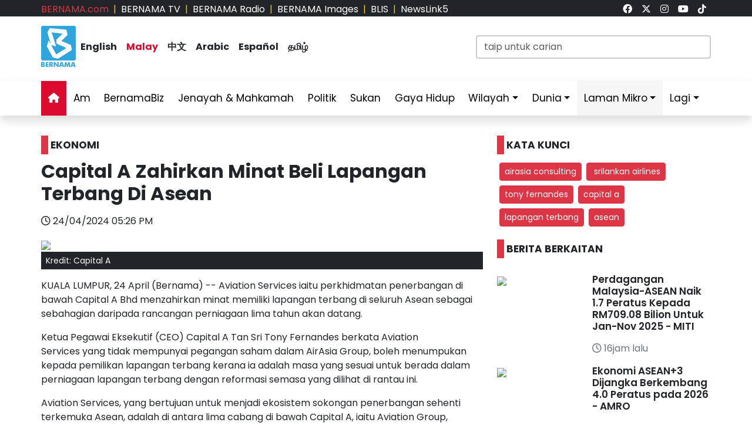

--- FILE ---
content_type: text/css
request_url: https://www.bernama.com/bm/assets/css/style.css?v=20260122143126
body_size: 1544
content:
/*--------------------------------------------------------------
# General
--------------------------------------------------------------*/
html,body,div {font-family: 'Poppins', sans-serif;}

#body-row {
  max-width: 1380px;
  margin: auto;
  font-family: 'Poppins', sans-serif;
  font-size:16px;
}
a{
  text-decoration: none;
}
a:hover {
  color: #DD0A30 !important;
  text-decoration: none;
}
.h3 {
  font-family: 'Poppins', sans-serif;
  font-size:26px;
  font-weight: 600;
  padding: 10px 0;
}
.h5 {
  font-family: 'Poppins', sans-serif;
  font-size:19px;
  font-weight: 600;
  padding: 10px 0;
}
.h6 {
  font-family: 'Poppins', sans-serif;
  font-size:17px;
  font-weight: 600;
}
h6 {
  font-family: 'Poppins', sans-serif;
  font-size:17px;
  font-weight: 600;
  /*padding: 10px 0;*/
}
.bg-red {
	background-color: #DD0A30 !important;
}
.bg-bernama {
	background-color: #33A1DB !important;
}
/*timeline start*/
.ji-timeline { position: relative; margin: 0 auto; }
.ji-timeline::after { content: ''; position: absolute; width: 2px; background-color: gray; top: 0; bottom: 0; margin-left: 7px; }
.ji-container { padding: 0 0 0 30px; position: relative; background-color: inherit; width: 100%; }
.ji-container::after { content: ''; position: absolute; width: 16px; height: 16px; background-color: white; border: 2px solid gray; top: 0; border-radius: 50%; z-index: 1; }
.ji-right { left: 0%; }
.ji-right::after { left: 0px; }
.ji-content { padding: 0; }
/*timeline end*/

.pmxkk {
  /*padding-top: 20px;*/
  /*background: linear-gradient(rgba(2, 2, 2, 0.5), rgba(0, 0, 0, 0.5)), url("../img/highlights.jpg") fixed center center;*/
  background: linear-gradient(rgba(0, 0, 0, .15), rgba(0, 0, 0, .15)), url(../img/highlights-2.jpg) center center no-repeat;
  background-size: cover;
  padding: 60px 0;
  /*color: #fff !important;*/
  color: #000 !important;
}
.pmxkk a, .pmxkk .text-secondary, .pmxkk .button-text {
  /*color: #fff !important;*/
  color: #000 !important;
}
.pmxkk a:hover {
  color: #DD0A30 !important;
  text-decoration: none;
}

#skroll{ overflow:hidden;} #skroll:hover{overflow-y: scroll;} 

/*Button More #1*/
.btn-more {
	 position: relative;
	 display: inline-block;
	 cursor: pointer;
	 outline: none;
	 border: 0;
	 vertical-align: middle;
	 text-decoration: none;
	 background: transparent;
	 padding: 0;
	 font-size: inherit;
	 font-family: inherit;
}
.btn-more.learn-more {
	 width: 6.5rem;
	 height: auto;
	 margin-top: -5px;
}
.btn-more.learn-more .circle {
	 transition: all 0.45s cubic-bezier(0.65, 0, 0.076, 1);
	 position: relative;
	 display: block;
	 margin: 0;
	 width: 2rem;
	 height: 2rem;
	 background: #DD0A30;  /*#33a1db;*/
	 border-radius: 1.625rem;
}
.btn-more.learn-more .circle .icon {
	 transition: all 0.45s cubic-bezier(0.65, 0, 0.076, 1);
	 position: absolute;
	 top: 0;
	 bottom: 0;
	 margin: auto;
	 background: #fff;
}
.btn-more.learn-more .circle .icon.arrow {
	 transition: all 0.45s cubic-bezier(0.65, 0, 0.076, 1);
	 left: 0.125rem;
	 width: 1.125rem;
	 height: 0.125rem;
	 background: none;
}
.btn-more.learn-more .circle .icon.arrow::before {
	 position: absolute;
	 content: '';
	 top: -0.25rem;
	 right: 0.0625rem;
	 width: 0.625rem;
	 height: 0.625rem;
	 border-top: 0.125rem solid #fff;
	 border-right: 0.125rem solid #fff;
	 transform: rotate(45deg);
}
.btn-more.learn-more .button-text {
	 transition: all 0.45s cubic-bezier(0.65, 0, 0.076, 1);
	 position: absolute;
	 top: 0;
	 left: 0;
	 right: 0;
	 bottom: 0;
	 padding: 0.75rem 0;
	 margin: 0 0 0 1.3rem;  /*margin: 0 0 0 1.85rem;*/
	 color: #282936;
	 font-weight: 700;
	 line-height: 0.6;
	 text-align: center;
	 text-transform: uppercase;
	 z-index: 1;
}
.btn-more:hover .circle {
	 width: 100%;
}
.btn-more:hover .circle .icon.arrow {
	 background: #fff;
	 transform: translate(1rem, 0);
}
.btn-more:hover .button-text {
	 color: #fff !important;
}

/*Button More #2*/
.button-more {
  border-radius: 4px;
  background-color:#DD0A30;
  color: #fff;
  font-weight: 700;
  border: none;
  padding: 3px;
  width: 80px;
  transition: all 0.5s;
  margin-top: -5px;
}


.button-more span {
  cursor: pointer;
  display: inline-block;
  position: relative;
  transition: 0.5s;
}

.button-more span:after {
  content: "\f101";
  font-family: "Font Awesome 5 Free";
  position: absolute;
  opacity: 0;
  top: 0;
  right: -20px;
  transition: 0.5s;
  padding-top: 1px;
}

.button-more:hover span {
  padding-right: 20px;
  color: #fff;
}

.button-more:hover span:after {
  opacity: 1;
  right: 0;
}

.form-control {
  display: block;
  width: 100%;
  padding: 0.375rem 0.75rem;
  font-size: 1rem;
  font-weight: 400;
  line-height: 1.5;
  color: #212529;
  background-color: #fff;
  background-clip: padding-box;
  border: 1px solid #ced4da;
  -webkit-appearance: none;
  -moz-appearance: none;
  appearance: none;
  border-radius: 0.25rem;
  transition: border-color 0.15s ease-in-out, box-shadow 0.15s ease-in-out;
}

/* table striped 
.table-striped > tbody > tr:nth-child(2n+1) > td, .table-striped > tbody > tr:nth-child(2n+1) > th {
   background-color: red;
}
.table-striped>tr:nth-child(odd){
   background-color:red;
}
.table-striped {--bs-table-striped-bg: #DD0A30; --bs-table-striped-color:white;}
*/

.table-striped {
	--bs-table-striped-bg: #c13232 !important;
	--bs-table-striped-color: #fff !important;
	--bs-table-bg: #b20000 !important;
	--bs-table-color: #fff !important;
	color: #fff !important;
}


.pagination {
    display: inline-block;
    //padding-left: 0;
    //margin: 20px 0;
    border-radius: 4px;margin: auto;
}
.pagination>li {
    display: inline;
}
.pagination>li>a, .pagination>li>span {
    position: relative;
    float: left;
    padding: 6px 12px;
    margin-left: -1px;
    line-height: 1.42857143;
    color: #337ab7;
    text-decoration: none;
    background-color: #fff;
    border: 1px solid #ddd;
}
.pagination>li:first-child>a, .pagination>li:first-child>span {
    margin-left: 0;
    border-top-left-radius: 4px;
    border-bottom-left-radius: 4px;
}
.pagination>li:last-child>a, .pagination>li:last-child>span {
    border-top-right-radius: 4px;
    border-bottom-right-radius: 4px;
}
.pagination>li>a:focus, .pagination>li>a:hover, .pagination>li>span:focus, .pagination>li>span:hover {
    z-index: 2;
    color: #23527c;
    background-color: #eee;
    border-color: #ddd;
}
.pagination>.active>a, .pagination>.active>a:focus, .pagination>.active>a:hover, .pagination>.active>span, .pagination>.active>span:focus, .pagination>.active>span:hover {
    z-index: 3;
    color: #fff;
    cursor: default;
    background-color: #337ab7;
    border-color: #337ab7;
}
.pagination>.disabled>a, .pagination>.disabled>a:focus, .pagination>.disabled>a:hover, .pagination>.disabled>span, .pagination>.disabled>span:focus, .pagination>.disabled>span:hover {
    color: #777;
    cursor: not-allowed;
    background-color: #fff;
    border-color: #ddd;
}
.pagination-lg>li>a, .pagination-lg>li>span {
    padding: 10px 16px;
    font-size: 18px;
    line-height: 1.3333333;
}
.pagination-lg>li:first-child>a, .pagination-lg>li:first-child>span {
    border-top-left-radius: 6px;
    border-bottom-left-radius: 6px;
}
.pagination-lg>li:last-child>a, .pagination-lg>li:last-child>span {
    border-top-right-radius: 6px;
    border-bottom-right-radius: 6px;
}
.pagination-sm>li>a, .pagination-sm>li>span {
    padding: 5px 10px;
    font-size: 12px;
    line-height: 1.5;
}
.pagination-sm>li:first-child>a, .pagination-sm>li:first-child>span {
    border-top-left-radius: 3px;
    border-bottom-left-radius: 3px;
}
.pagination-sm>li:last-child>a, .pagination-sm>li:last-child>span {
    border-top-right-radius: 3px;
    border-bottom-right-radius: 3px;
}

/*IOS disabled save image*/
*:not(input):not(textarea) {
  -webkit-user-select: none; /* disable selection/Copy of UIWebView */
  -webkit-touch-callout: none; /* disable the IOS popup when long-press on a link */
}
/*IOS disabled save image*/